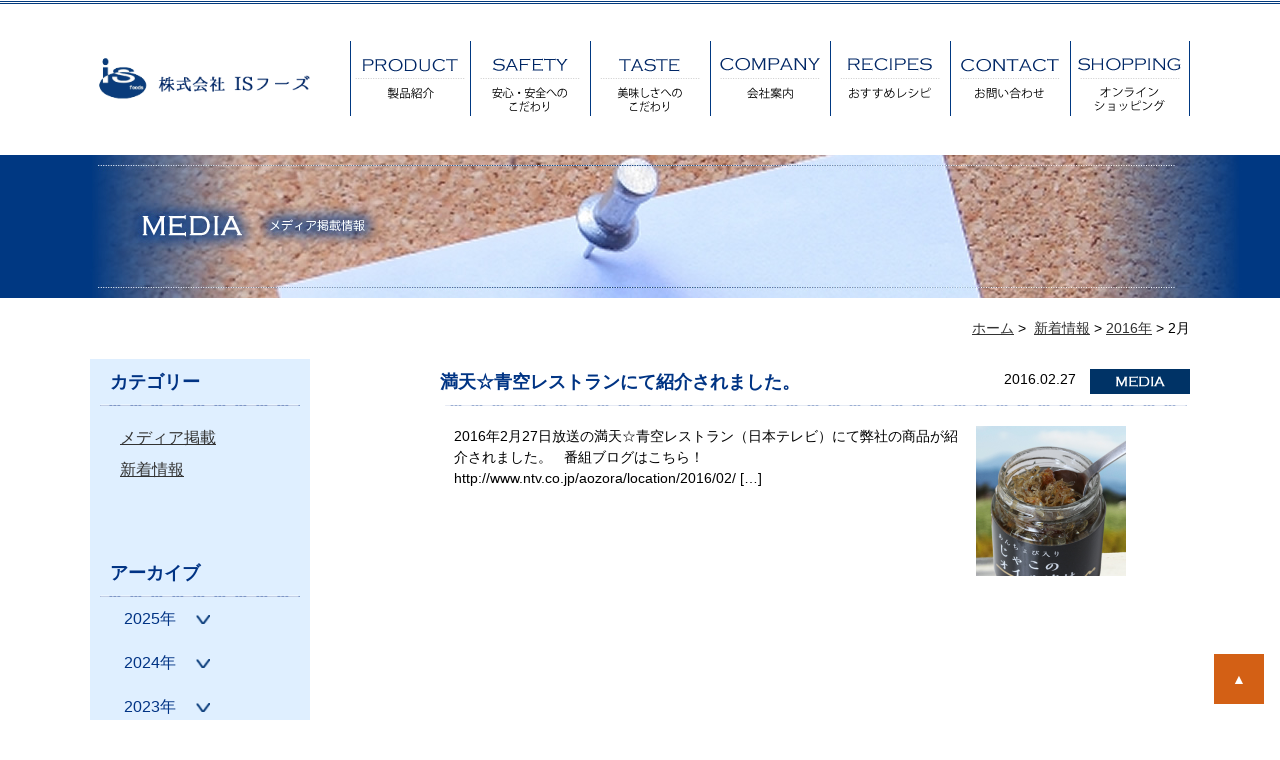

--- FILE ---
content_type: text/html; charset=UTF-8
request_url: https://www.isfoods.co.jp/news/?m=201602
body_size: 36736
content:
<!doctype html>
<html>
<head>
<meta charset="utf-8">
<meta name="viewport" content="width=device-width, initial-scale=1, maximum-scale=1, user-scalable=no" />
<meta name="Author" content="株式会社ISフーズ" />
<meta name="Keywords" content="株式会社ISフーズ,愛媛,松山,国産バーニャカウダ,アンチョビ,瀬戸内産,ちりめん,国産,お土産あんちょび,パスタ,瓶漬け,魚介類,水産加工品,オイル漬け,砥部焼,じゃこ,じゃこのオイル漬け,ちりめんオイル漬け,アンチョビレシピ,おすすめレシピ,アンチョビとは,プチ贅沢,家飲み,いわし,鰯,カタクチイワシ,三ツ星,ギフト,こだわりギフト,バーニャカウダ,オリーブオイル,熟成,無添加,保存料不使用,化学調味料不使用,万能調味料,ラー油,ごはんのお供サンバルソース,サンバル,辛味調味料,廣川農園,エスニック,エスニック料理,インドネシア,東温パクチー,激辛調味料,チリソース,国産サンバル,国産チリソース" />
<meta name="Description" content="株式会社ISフーズは、国産水産加工品、バーニャカウダ・アンチョビ・ちりめんの製造加工販売を行っております。" />
<title>
2月 &laquo; 2016 &laquo; 新着情報</title>
<link rel="stylesheet" href="https://www.isfoods.co.jp/news/wp-content/themes/is/style.css" type="text/css" media="screen" />
<link rel="pingback" href="https://www.isfoods.co.jp/news/xmlrpc.php" />
<link href="../common.css" media="print,screen and (min-width: 737px)" rel="stylesheet">
<link href="../common_sp.css" media="screen and (max-width: 736px)" rel="stylesheet">
<link href="index.css" media="print,screen and (min-width: 737px)" rel="stylesheet">
<link href="index_sp.css" media="screen and (max-width: 736px)" rel="stylesheet">
<script type="text/javascript" src="https://ajax.googleapis.com/ajax/libs/jquery/1.10.2/jquery.min.js"></script>
<script src="../js/jquery.rwdImageMaps.js" type="text/javascript"></script>
<script>
$(document).ready(function(e) {
	$('img[usemap]').rwdImageMaps();
});
</script>
<script src="../js/totop.js"></script>
<script src="../js/jquery.tile.min.js"></script>
<script type="application/javascript">
var window_side = jQuery(window).width();
if(window_side >= 737){
	$(window).load(function() {
		//$('.cms_block ul').tile();
	});
}
</script>
<script>
    $(function(){
        $("#sp_btn").on("click", function() {
             $("#gnavi").slideToggle();
        });
    });
</script>
<script>
$(function() {
	//クリックしたときのファンクションをまとめて指定
	$('.tab li').click(function() {

		//.index()を使いクリックされたタブが何番目かを調べ、
		//indexという変数に代入します。
		var index = $('.tab li').index(this);

		//コンテンツを1度すべて非表示にし、
		$('.content li').css('display','none');

		//クリックされたタブと同じ順番のコンテンツを表示します。
		$('.content li').eq(index).css('display','block');

		//1度タブについているクラスselectを消し、
		$('.tab li').removeClass('select');

		//クリックされたタブのみにクラスselectをつけます。
		$(this).addClass('select')
	});
});
<meta name='robots' content='max-image-preview:large' />
<link rel="alternate" type="application/rss+xml" title="新着情報 &raquo; フィード" href="https://www.isfoods.co.jp/news/?feed=rss2" />
<link rel="alternate" type="application/rss+xml" title="新着情報 &raquo; コメントフィード" href="https://www.isfoods.co.jp/news/?feed=comments-rss2" />
<script type="text/javascript">
window._wpemojiSettings = {"baseUrl":"https:\/\/s.w.org\/images\/core\/emoji\/14.0.0\/72x72\/","ext":".png","svgUrl":"https:\/\/s.w.org\/images\/core\/emoji\/14.0.0\/svg\/","svgExt":".svg","source":{"concatemoji":"https:\/\/www.isfoods.co.jp\/news\/wp-includes\/js\/wp-emoji-release.min.js?ver=6.2.8"}};
/*! This file is auto-generated */
!function(e,a,t){var n,r,o,i=a.createElement("canvas"),p=i.getContext&&i.getContext("2d");function s(e,t){p.clearRect(0,0,i.width,i.height),p.fillText(e,0,0);e=i.toDataURL();return p.clearRect(0,0,i.width,i.height),p.fillText(t,0,0),e===i.toDataURL()}function c(e){var t=a.createElement("script");t.src=e,t.defer=t.type="text/javascript",a.getElementsByTagName("head")[0].appendChild(t)}for(o=Array("flag","emoji"),t.supports={everything:!0,everythingExceptFlag:!0},r=0;r<o.length;r++)t.supports[o[r]]=function(e){if(p&&p.fillText)switch(p.textBaseline="top",p.font="600 32px Arial",e){case"flag":return s("\ud83c\udff3\ufe0f\u200d\u26a7\ufe0f","\ud83c\udff3\ufe0f\u200b\u26a7\ufe0f")?!1:!s("\ud83c\uddfa\ud83c\uddf3","\ud83c\uddfa\u200b\ud83c\uddf3")&&!s("\ud83c\udff4\udb40\udc67\udb40\udc62\udb40\udc65\udb40\udc6e\udb40\udc67\udb40\udc7f","\ud83c\udff4\u200b\udb40\udc67\u200b\udb40\udc62\u200b\udb40\udc65\u200b\udb40\udc6e\u200b\udb40\udc67\u200b\udb40\udc7f");case"emoji":return!s("\ud83e\udef1\ud83c\udffb\u200d\ud83e\udef2\ud83c\udfff","\ud83e\udef1\ud83c\udffb\u200b\ud83e\udef2\ud83c\udfff")}return!1}(o[r]),t.supports.everything=t.supports.everything&&t.supports[o[r]],"flag"!==o[r]&&(t.supports.everythingExceptFlag=t.supports.everythingExceptFlag&&t.supports[o[r]]);t.supports.everythingExceptFlag=t.supports.everythingExceptFlag&&!t.supports.flag,t.DOMReady=!1,t.readyCallback=function(){t.DOMReady=!0},t.supports.everything||(n=function(){t.readyCallback()},a.addEventListener?(a.addEventListener("DOMContentLoaded",n,!1),e.addEventListener("load",n,!1)):(e.attachEvent("onload",n),a.attachEvent("onreadystatechange",function(){"complete"===a.readyState&&t.readyCallback()})),(e=t.source||{}).concatemoji?c(e.concatemoji):e.wpemoji&&e.twemoji&&(c(e.twemoji),c(e.wpemoji)))}(window,document,window._wpemojiSettings);
</script>
<style type="text/css">
img.wp-smiley,
img.emoji {
	display: inline !important;
	border: none !important;
	box-shadow: none !important;
	height: 1em !important;
	width: 1em !important;
	margin: 0 0.07em !important;
	vertical-align: -0.1em !important;
	background: none !important;
	padding: 0 !important;
}
</style>
	<link rel='stylesheet' id='wp-block-library-css' href='https://www.isfoods.co.jp/news/wp-includes/css/dist/block-library/style.min.css?ver=6.2.8' type='text/css' media='all' />
<link rel='stylesheet' id='classic-theme-styles-css' href='https://www.isfoods.co.jp/news/wp-includes/css/classic-themes.min.css?ver=6.2.8' type='text/css' media='all' />
<style id='global-styles-inline-css' type='text/css'>
body{--wp--preset--color--black: #000000;--wp--preset--color--cyan-bluish-gray: #abb8c3;--wp--preset--color--white: #ffffff;--wp--preset--color--pale-pink: #f78da7;--wp--preset--color--vivid-red: #cf2e2e;--wp--preset--color--luminous-vivid-orange: #ff6900;--wp--preset--color--luminous-vivid-amber: #fcb900;--wp--preset--color--light-green-cyan: #7bdcb5;--wp--preset--color--vivid-green-cyan: #00d084;--wp--preset--color--pale-cyan-blue: #8ed1fc;--wp--preset--color--vivid-cyan-blue: #0693e3;--wp--preset--color--vivid-purple: #9b51e0;--wp--preset--gradient--vivid-cyan-blue-to-vivid-purple: linear-gradient(135deg,rgba(6,147,227,1) 0%,rgb(155,81,224) 100%);--wp--preset--gradient--light-green-cyan-to-vivid-green-cyan: linear-gradient(135deg,rgb(122,220,180) 0%,rgb(0,208,130) 100%);--wp--preset--gradient--luminous-vivid-amber-to-luminous-vivid-orange: linear-gradient(135deg,rgba(252,185,0,1) 0%,rgba(255,105,0,1) 100%);--wp--preset--gradient--luminous-vivid-orange-to-vivid-red: linear-gradient(135deg,rgba(255,105,0,1) 0%,rgb(207,46,46) 100%);--wp--preset--gradient--very-light-gray-to-cyan-bluish-gray: linear-gradient(135deg,rgb(238,238,238) 0%,rgb(169,184,195) 100%);--wp--preset--gradient--cool-to-warm-spectrum: linear-gradient(135deg,rgb(74,234,220) 0%,rgb(151,120,209) 20%,rgb(207,42,186) 40%,rgb(238,44,130) 60%,rgb(251,105,98) 80%,rgb(254,248,76) 100%);--wp--preset--gradient--blush-light-purple: linear-gradient(135deg,rgb(255,206,236) 0%,rgb(152,150,240) 100%);--wp--preset--gradient--blush-bordeaux: linear-gradient(135deg,rgb(254,205,165) 0%,rgb(254,45,45) 50%,rgb(107,0,62) 100%);--wp--preset--gradient--luminous-dusk: linear-gradient(135deg,rgb(255,203,112) 0%,rgb(199,81,192) 50%,rgb(65,88,208) 100%);--wp--preset--gradient--pale-ocean: linear-gradient(135deg,rgb(255,245,203) 0%,rgb(182,227,212) 50%,rgb(51,167,181) 100%);--wp--preset--gradient--electric-grass: linear-gradient(135deg,rgb(202,248,128) 0%,rgb(113,206,126) 100%);--wp--preset--gradient--midnight: linear-gradient(135deg,rgb(2,3,129) 0%,rgb(40,116,252) 100%);--wp--preset--duotone--dark-grayscale: url('#wp-duotone-dark-grayscale');--wp--preset--duotone--grayscale: url('#wp-duotone-grayscale');--wp--preset--duotone--purple-yellow: url('#wp-duotone-purple-yellow');--wp--preset--duotone--blue-red: url('#wp-duotone-blue-red');--wp--preset--duotone--midnight: url('#wp-duotone-midnight');--wp--preset--duotone--magenta-yellow: url('#wp-duotone-magenta-yellow');--wp--preset--duotone--purple-green: url('#wp-duotone-purple-green');--wp--preset--duotone--blue-orange: url('#wp-duotone-blue-orange');--wp--preset--font-size--small: 13px;--wp--preset--font-size--medium: 20px;--wp--preset--font-size--large: 36px;--wp--preset--font-size--x-large: 42px;--wp--preset--spacing--20: 0.44rem;--wp--preset--spacing--30: 0.67rem;--wp--preset--spacing--40: 1rem;--wp--preset--spacing--50: 1.5rem;--wp--preset--spacing--60: 2.25rem;--wp--preset--spacing--70: 3.38rem;--wp--preset--spacing--80: 5.06rem;--wp--preset--shadow--natural: 6px 6px 9px rgba(0, 0, 0, 0.2);--wp--preset--shadow--deep: 12px 12px 50px rgba(0, 0, 0, 0.4);--wp--preset--shadow--sharp: 6px 6px 0px rgba(0, 0, 0, 0.2);--wp--preset--shadow--outlined: 6px 6px 0px -3px rgba(255, 255, 255, 1), 6px 6px rgba(0, 0, 0, 1);--wp--preset--shadow--crisp: 6px 6px 0px rgba(0, 0, 0, 1);}:where(.is-layout-flex){gap: 0.5em;}body .is-layout-flow > .alignleft{float: left;margin-inline-start: 0;margin-inline-end: 2em;}body .is-layout-flow > .alignright{float: right;margin-inline-start: 2em;margin-inline-end: 0;}body .is-layout-flow > .aligncenter{margin-left: auto !important;margin-right: auto !important;}body .is-layout-constrained > .alignleft{float: left;margin-inline-start: 0;margin-inline-end: 2em;}body .is-layout-constrained > .alignright{float: right;margin-inline-start: 2em;margin-inline-end: 0;}body .is-layout-constrained > .aligncenter{margin-left: auto !important;margin-right: auto !important;}body .is-layout-constrained > :where(:not(.alignleft):not(.alignright):not(.alignfull)){max-width: var(--wp--style--global--content-size);margin-left: auto !important;margin-right: auto !important;}body .is-layout-constrained > .alignwide{max-width: var(--wp--style--global--wide-size);}body .is-layout-flex{display: flex;}body .is-layout-flex{flex-wrap: wrap;align-items: center;}body .is-layout-flex > *{margin: 0;}:where(.wp-block-columns.is-layout-flex){gap: 2em;}.has-black-color{color: var(--wp--preset--color--black) !important;}.has-cyan-bluish-gray-color{color: var(--wp--preset--color--cyan-bluish-gray) !important;}.has-white-color{color: var(--wp--preset--color--white) !important;}.has-pale-pink-color{color: var(--wp--preset--color--pale-pink) !important;}.has-vivid-red-color{color: var(--wp--preset--color--vivid-red) !important;}.has-luminous-vivid-orange-color{color: var(--wp--preset--color--luminous-vivid-orange) !important;}.has-luminous-vivid-amber-color{color: var(--wp--preset--color--luminous-vivid-amber) !important;}.has-light-green-cyan-color{color: var(--wp--preset--color--light-green-cyan) !important;}.has-vivid-green-cyan-color{color: var(--wp--preset--color--vivid-green-cyan) !important;}.has-pale-cyan-blue-color{color: var(--wp--preset--color--pale-cyan-blue) !important;}.has-vivid-cyan-blue-color{color: var(--wp--preset--color--vivid-cyan-blue) !important;}.has-vivid-purple-color{color: var(--wp--preset--color--vivid-purple) !important;}.has-black-background-color{background-color: var(--wp--preset--color--black) !important;}.has-cyan-bluish-gray-background-color{background-color: var(--wp--preset--color--cyan-bluish-gray) !important;}.has-white-background-color{background-color: var(--wp--preset--color--white) !important;}.has-pale-pink-background-color{background-color: var(--wp--preset--color--pale-pink) !important;}.has-vivid-red-background-color{background-color: var(--wp--preset--color--vivid-red) !important;}.has-luminous-vivid-orange-background-color{background-color: var(--wp--preset--color--luminous-vivid-orange) !important;}.has-luminous-vivid-amber-background-color{background-color: var(--wp--preset--color--luminous-vivid-amber) !important;}.has-light-green-cyan-background-color{background-color: var(--wp--preset--color--light-green-cyan) !important;}.has-vivid-green-cyan-background-color{background-color: var(--wp--preset--color--vivid-green-cyan) !important;}.has-pale-cyan-blue-background-color{background-color: var(--wp--preset--color--pale-cyan-blue) !important;}.has-vivid-cyan-blue-background-color{background-color: var(--wp--preset--color--vivid-cyan-blue) !important;}.has-vivid-purple-background-color{background-color: var(--wp--preset--color--vivid-purple) !important;}.has-black-border-color{border-color: var(--wp--preset--color--black) !important;}.has-cyan-bluish-gray-border-color{border-color: var(--wp--preset--color--cyan-bluish-gray) !important;}.has-white-border-color{border-color: var(--wp--preset--color--white) !important;}.has-pale-pink-border-color{border-color: var(--wp--preset--color--pale-pink) !important;}.has-vivid-red-border-color{border-color: var(--wp--preset--color--vivid-red) !important;}.has-luminous-vivid-orange-border-color{border-color: var(--wp--preset--color--luminous-vivid-orange) !important;}.has-luminous-vivid-amber-border-color{border-color: var(--wp--preset--color--luminous-vivid-amber) !important;}.has-light-green-cyan-border-color{border-color: var(--wp--preset--color--light-green-cyan) !important;}.has-vivid-green-cyan-border-color{border-color: var(--wp--preset--color--vivid-green-cyan) !important;}.has-pale-cyan-blue-border-color{border-color: var(--wp--preset--color--pale-cyan-blue) !important;}.has-vivid-cyan-blue-border-color{border-color: var(--wp--preset--color--vivid-cyan-blue) !important;}.has-vivid-purple-border-color{border-color: var(--wp--preset--color--vivid-purple) !important;}.has-vivid-cyan-blue-to-vivid-purple-gradient-background{background: var(--wp--preset--gradient--vivid-cyan-blue-to-vivid-purple) !important;}.has-light-green-cyan-to-vivid-green-cyan-gradient-background{background: var(--wp--preset--gradient--light-green-cyan-to-vivid-green-cyan) !important;}.has-luminous-vivid-amber-to-luminous-vivid-orange-gradient-background{background: var(--wp--preset--gradient--luminous-vivid-amber-to-luminous-vivid-orange) !important;}.has-luminous-vivid-orange-to-vivid-red-gradient-background{background: var(--wp--preset--gradient--luminous-vivid-orange-to-vivid-red) !important;}.has-very-light-gray-to-cyan-bluish-gray-gradient-background{background: var(--wp--preset--gradient--very-light-gray-to-cyan-bluish-gray) !important;}.has-cool-to-warm-spectrum-gradient-background{background: var(--wp--preset--gradient--cool-to-warm-spectrum) !important;}.has-blush-light-purple-gradient-background{background: var(--wp--preset--gradient--blush-light-purple) !important;}.has-blush-bordeaux-gradient-background{background: var(--wp--preset--gradient--blush-bordeaux) !important;}.has-luminous-dusk-gradient-background{background: var(--wp--preset--gradient--luminous-dusk) !important;}.has-pale-ocean-gradient-background{background: var(--wp--preset--gradient--pale-ocean) !important;}.has-electric-grass-gradient-background{background: var(--wp--preset--gradient--electric-grass) !important;}.has-midnight-gradient-background{background: var(--wp--preset--gradient--midnight) !important;}.has-small-font-size{font-size: var(--wp--preset--font-size--small) !important;}.has-medium-font-size{font-size: var(--wp--preset--font-size--medium) !important;}.has-large-font-size{font-size: var(--wp--preset--font-size--large) !important;}.has-x-large-font-size{font-size: var(--wp--preset--font-size--x-large) !important;}
.wp-block-navigation a:where(:not(.wp-element-button)){color: inherit;}
:where(.wp-block-columns.is-layout-flex){gap: 2em;}
.wp-block-pullquote{font-size: 1.5em;line-height: 1.6;}
</style>
<link rel="https://api.w.org/" href="https://www.isfoods.co.jp/news/index.php?rest_route=/" /><link rel="EditURI" type="application/rsd+xml" title="RSD" href="https://www.isfoods.co.jp/news/xmlrpc.php?rsd" />
<link rel="wlwmanifest" type="application/wlwmanifest+xml" href="https://www.isfoods.co.jp/news/wp-includes/wlwmanifest.xml" />
<meta name="generator" content="WordPress 6.2.8" />
<style type="text/css">.recentcomments a{display:inline !important;padding:0 !important;margin:0 !important;}</style></script>
<script src="../js/respond.min.js"></script>
<script>    
	$(function(){
		$(".side_arc dl dt").on("click", function() {
			$(this).find(".minus").toggle();
			$(this).find(".plus").toggle();
			$(this).next().slideToggle();
		});
	});
</script>    
<meta name="msapplication-square70x70logo" content="../favicons/site-tile-70x70.png">
<meta name="msapplication-square150x150logo" content="../favicons/site-tile-150x150.png">
<meta name="msapplication-wide310x150logo" content="../favicons/site-tile-310x150.png">
<meta name="msapplication-square310x310logo" content="../favicons/site-tile-310x310.png">
<meta name="msapplication-TileColor" content="#0078d7">
<link rel="shortcut icon" type="image/vnd.microsoft.icon" href="../favicons/favicon.ico">
<link rel="icon" type="image/vnd.microsoft.icon" href="../favicons/favicon.ico">
<link rel="apple-touch-icon" sizes="57x57" href="../favicons/apple-touch-icon-57x57.png">
<link rel="apple-touch-icon" sizes="60x60" href="../favicons/apple-touch-icon-60x60.png">
<link rel="apple-touch-icon" sizes="72x72" href="../favicons/apple-touch-icon-72x72.png">
<link rel="apple-touch-icon" sizes="76x76" href="../favicons/apple-touch-icon-76x76.png">
<link rel="apple-touch-icon" sizes="114x114" href="../favicons/apple-touch-icon-114x114.png">
<link rel="apple-touch-icon" sizes="120x120" href="../favicons/apple-touch-icon-120x120.png">
<link rel="apple-touch-icon" sizes="144x144" href="../favicons/apple-touch-icon-144x144.png">
<link rel="apple-touch-icon" sizes="152x152" href="../favicons/apple-touch-icon-152x152.png">
<link rel="apple-touch-icon" sizes="180x180" href="/./faviconsapple-touch-icon-180x180.png">
<link rel="icon" type="image/png" sizes="36x36" href="../favicons/android-chrome-36x36.png">
<link rel="icon" type="image/png" sizes="48x48" href="../favicons/android-chrome-48x48.png">
<link rel="icon" type="image/png" sizes="72x72" href="../favicons/android-chrome-72x72.png">
<link rel="icon" type="image/png" sizes="96x96" href="../favicons/android-chrome-96x96.png">
<link rel="icon" type="image/png" sizes="128x128" href="../favicons/android-chrome-128x128.png">
<link rel="icon" type="image/png" sizes="144x144" href="../favicons/android-chrome-144x144.png">
<link rel="icon" type="image/png" sizes="152x152" href="../favicons/android-chrome-152x152.png">
<link rel="icon" type="image/png" sizes="192x192" href="../favicons/android-chrome-192x192.png">
<link rel="icon" type="image/png" sizes="256x256" href="../favicons/android-chrome-256x256.png">
<link rel="icon" type="image/png" sizes="384x384" href="../favicons/android-chrome-384x384.png">
<link rel="icon" type="image/png" sizes="512x512" href="../favicons/android-chrome-512x512.png">
<link rel="icon" type="image/png" sizes="36x36" href="../favicons/icon-36x36.png">
<link rel="icon" type="image/png" sizes="48x48" href="../favicons/icon-48x48.png">
<link rel="icon" type="image/png" sizes="72x72" href="../favicons/icon-72x72.png">
<link rel="icon" type="image/png" sizes="96x96" href="../favicons/icon-96x96.png">
<link rel="icon" type="image/png" sizes="128x128" href="../favicons/icon-128x128.png">
<link rel="icon" type="image/png" sizes="144x144" href="../favicons/icon-144x144.png">
<link rel="icon" type="image/png" sizes="152x152" href="../favicons/icon-152x152.png">
<link rel="icon" type="image/png" sizes="160x160" href="../favicons/icon-160x160.png">
<link rel="icon" type="image/png" sizes="192x192" href="../favicons/icon-192x192.png">
<link rel="icon" type="image/png" sizes="196x196" href="../favicons/icon-196x196.png">
<link rel="icon" type="image/png" sizes="256x256" href="../favicons/icon-256x256.png">
<link rel="icon" type="image/png" sizes="384x384" href="../favicons/icon-384x384.png">
<link rel="icon" type="image/png" sizes="512x512" href="../favicons/icon-512x512.png">
<link rel="icon" type="image/png" sizes="16x16" href="../favicons/icon-16x16.png">
<link rel="icon" type="image/png" sizes="24x24" href="../favicons/icon-24x24.png">
<link rel="icon" type="image/png" sizes="32x32" href="../favicons/icon-32x32.png">
<link rel="manifest" href="../favicons/manifest.json"><script>
  (function(i,s,o,g,r,a,m){i['GoogleAnalyticsObject']=r;i[r]=i[r]||function(){
  (i[r].q=i[r].q||[]).push(arguments)},i[r].l=1*new Date();a=s.createElement(o),
  m=s.getElementsByTagName(o)[0];a.async=1;a.src=g;m.parentNode.insertBefore(a,m)
  })(window,document,'script','https://www.google-analytics.com/analytics.js','ga');

  ga('create', 'UA-78644906-1', 'auto');
  ga('send', 'pageview');

</script>
</head>
<body data-rsssl=1>
<!--↓ヘッダー-->
<div id="header_wrap">
  <div id="header">
    <h1><a href="http://www.isfoods.co.jp/"><img src="../index/logo.png" width="288" height="58" alt="株式会社ISフーズ"/></a></h1>
    <!--↓スマホメニューボタン-->
    <div id="sp_btn" class="pc_hide">
      <div id="sp_btn_ins"><img src="../sp_index/btn_menu.png" alt=""/></div>
    </div>
    <!--↑スマホメニューボタン--> 
    <!--↓グローバルナビゲーション-->
    <ul id="gnavi">
      <li id="gnavi01"><a href="http://www.isfoods.co.jp/foods/?cat=1">製品紹介</a></li>
      <li id="gnavi02"><a href="../safety/">安心・安全へのこだわり</a></li>
      <li id="gnavi03"><a href="../oisisa/">美味しさへのこだわり</a></li>
      <li id="gnavi04"><a href="../greeting/">会社案内</a></li>
      <li id="gnavi07"><a href="../recipe/">おすすめレシピ</a></li>
      <li id="gnavi05"><a href="https://www.isfoods.co.jp/contact/">お問い合わせ</a></li>
      <li id="gnavi06"><a href="https://www.isfoods.co.jp/order/">オンラインショッピング</a></li>
    </ul>
    <!--↑グローバルナビゲーション--> 
  </div>
</div>
<!--↑ヘッダー--> 
<!--↓メイン画像-->
<div id="mainimage_wrap">
  <div id="mainimage">
    <div class="img_block">
        <img src="index/page_title_media.jpg" width="1500" height="143" alt=""/>
        </div>
  </div>
</div>
<!--↑メイン画像--> 

<!--↓パンくずリスト-->
<div id="breadcrumb"> <a href="http://www.isfoods.co.jp/">ホーム</a>&nbsp;&gt;&nbsp;<!-- Breadcrumb NavXT 7.2.0 -->
<span property="itemListElement" typeof="ListItem"><a property="item" typeof="WebPage" title="新着情報へ移動する" href="https://www.isfoods.co.jp/news" class="home" ><span property="name">新着情報</span></a><meta property="position" content="1"></span> &gt; <span property="itemListElement" typeof="ListItem"><a property="item" typeof="WebPage" title="2016年アーカイブへ移動する" href="https://www.isfoods.co.jp/news/?m=2016" class="archive date-year" ><span property="name">2016年</span></a><meta property="position" content="2"></span> &gt; <span property="itemListElement" typeof="ListItem"><span property="name" class="archive date-month current-item">2月</span><meta property="url" content="https://www.isfoods.co.jp/news/?m=201602"><meta property="position" content="3"></span></div>
<!--↑パンくずリスト--> 

<!--↓コンテンツ-->
<div id="contents"> <!--↓右カラム-->

<div id="right_column"> 
  <!--↓記事一覧-->
  <div id="entry_list">
            <!--↓ひと投稿-->
    <div class="a_entry"> 
      <!--↓記事タイトル-->
      <div class="title">
        <dl>
          <dt class="txt"><a href="https://www.isfoods.co.jp/news/?p=24">
            満天☆青空レストランにて紹介されました。            </a></dt>
          <dd class="date">
            2016.02.27          </dd>
          <dd class="cat">
                        <img src="index/icon03.png" width="100" height="25" alt=""/>
                      </dd>
        </dl>
      </div>
      <!--↑記事タイトル--> 
      
      <!--↓抜粋-->
      <div class="desc">
                <div class="img"><a href="https://www.isfoods.co.jp/news/?p=24">
          <img width="150" height="150" src="https://www.isfoods.co.jp/news/wp-content/uploads/2016/02/item02.png" class="attachment-200x150 size-200x150 wp-post-image" alt="" decoding="async" srcset="https://www.isfoods.co.jp/news/wp-content/uploads/2016/02/item02.png 390w, https://www.isfoods.co.jp/news/wp-content/uploads/2016/02/item02-150x150.png 150w, https://www.isfoods.co.jp/news/wp-content/uploads/2016/02/item02-300x300.png 300w" sizes="(max-width: 150px) 100vw, 150px" />          </a></div>
                <div class="txt">
          <p>2016年2月27日放送の満天☆青空レストラン（日本テレビ）にて弊社の商品が紹介されました。 &nbsp; 番組ブログはこちら！ http://www.ntv.co.jp/aozora/location/2016/02/ [&hellip;]</p>
        </div>
      </div>
      <!--↑抜粋--> 
    </div>
    <!--↑ひと投稿-->
        <div class="navigation">
      <div class="alignleft">
              </div>
      <div class="alignright">
              </div>
    </div>
      </div>
  <!--↑記事一覧--> 
  
</div>
<!--↑右カラム-->
<!--↓左カラム-->
<div id="left_column">
  <dl class="widget">
    <dt>カテゴリー</dt>
    <dd>
      <ul>
        	<li class="cat-item cat-item-2"><a href="https://www.isfoods.co.jp/news/?cat=2">メディア掲載</a>
</li>
	<li class="cat-item cat-item-1"><a href="https://www.isfoods.co.jp/news/?cat=1">新着情報</a>
</li>
      </ul>
    </dd>
  </dl>
    
  <dl class="widget side_arc">
    <dt>アーカイブ</dt>
    <dd>
        <dl class="archivelist">
      <dt> 2025年<span class="plus"><img src="index/minus.png" width="16" height="10" alt=""/></span><span class="minus"><img src="index/plus.png" width="16" height="10" alt=""/></span></dt>
      <dd>
                <div> <a href="https://www.isfoods.co.jp/news/?m=202512"> 12月 </a> </div>
            </dd>
    </dl>
        <dl class="archivelist">
      <dt> 2024年<span class="plus"><img src="index/minus.png" width="16" height="10" alt=""/></span><span class="minus"><img src="index/plus.png" width="16" height="10" alt=""/></span></dt>
      <dd>
                <div> <a href="https://www.isfoods.co.jp/news/?m=202412"> 12月 </a> </div>
                <div> <a href="https://www.isfoods.co.jp/news/?m=202408"> 8月 </a> </div>
            </dd>
    </dl>
        <dl class="archivelist">
      <dt> 2023年<span class="plus"><img src="index/minus.png" width="16" height="10" alt=""/></span><span class="minus"><img src="index/plus.png" width="16" height="10" alt=""/></span></dt>
      <dd>
                <div> <a href="https://www.isfoods.co.jp/news/?m=202312"> 12月 </a> </div>
                <div> <a href="https://www.isfoods.co.jp/news/?m=202308"> 8月 </a> </div>
                <div> <a href="https://www.isfoods.co.jp/news/?m=202305"> 5月 </a> </div>
                <div> <a href="https://www.isfoods.co.jp/news/?m=202304"> 4月 </a> </div>
            </dd>
    </dl>
        <dl class="archivelist">
      <dt> 2022年<span class="plus"><img src="index/minus.png" width="16" height="10" alt=""/></span><span class="minus"><img src="index/plus.png" width="16" height="10" alt=""/></span></dt>
      <dd>
                <div> <a href="https://www.isfoods.co.jp/news/?m=202212"> 12月 </a> </div>
                <div> <a href="https://www.isfoods.co.jp/news/?m=202210"> 10月 </a> </div>
                <div> <a href="https://www.isfoods.co.jp/news/?m=202207"> 7月 </a> </div>
                <div> <a href="https://www.isfoods.co.jp/news/?m=202204"> 4月 </a> </div>
                <div> <a href="https://www.isfoods.co.jp/news/?m=202203"> 3月 </a> </div>
                <div> <a href="https://www.isfoods.co.jp/news/?m=202202"> 2月 </a> </div>
            </dd>
    </dl>
        <dl class="archivelist">
      <dt> 2021年<span class="plus"><img src="index/minus.png" width="16" height="10" alt=""/></span><span class="minus"><img src="index/plus.png" width="16" height="10" alt=""/></span></dt>
      <dd>
                <div> <a href="https://www.isfoods.co.jp/news/?m=202112"> 12月 </a> </div>
                <div> <a href="https://www.isfoods.co.jp/news/?m=202110"> 10月 </a> </div>
                <div> <a href="https://www.isfoods.co.jp/news/?m=202107"> 7月 </a> </div>
                <div> <a href="https://www.isfoods.co.jp/news/?m=202106"> 6月 </a> </div>
                <div> <a href="https://www.isfoods.co.jp/news/?m=202105"> 5月 </a> </div>
                <div> <a href="https://www.isfoods.co.jp/news/?m=202104"> 4月 </a> </div>
                <div> <a href="https://www.isfoods.co.jp/news/?m=202101"> 1月 </a> </div>
            </dd>
    </dl>
        <dl class="archivelist">
      <dt> 2020年<span class="plus"><img src="index/minus.png" width="16" height="10" alt=""/></span><span class="minus"><img src="index/plus.png" width="16" height="10" alt=""/></span></dt>
      <dd>
                <div> <a href="https://www.isfoods.co.jp/news/?m=202012"> 12月 </a> </div>
                <div> <a href="https://www.isfoods.co.jp/news/?m=202010"> 10月 </a> </div>
                <div> <a href="https://www.isfoods.co.jp/news/?m=202008"> 8月 </a> </div>
                <div> <a href="https://www.isfoods.co.jp/news/?m=202007"> 7月 </a> </div>
                <div> <a href="https://www.isfoods.co.jp/news/?m=202006"> 6月 </a> </div>
                <div> <a href="https://www.isfoods.co.jp/news/?m=202005"> 5月 </a> </div>
                <div> <a href="https://www.isfoods.co.jp/news/?m=202004"> 4月 </a> </div>
            </dd>
    </dl>
        <dl class="archivelist">
      <dt> 2019年<span class="plus"><img src="index/minus.png" width="16" height="10" alt=""/></span><span class="minus"><img src="index/plus.png" width="16" height="10" alt=""/></span></dt>
      <dd>
                <div> <a href="https://www.isfoods.co.jp/news/?m=201912"> 12月 </a> </div>
                <div> <a href="https://www.isfoods.co.jp/news/?m=201909"> 9月 </a> </div>
                <div> <a href="https://www.isfoods.co.jp/news/?m=201908"> 8月 </a> </div>
                <div> <a href="https://www.isfoods.co.jp/news/?m=201907"> 7月 </a> </div>
                <div> <a href="https://www.isfoods.co.jp/news/?m=201906"> 6月 </a> </div>
                <div> <a href="https://www.isfoods.co.jp/news/?m=201904"> 4月 </a> </div>
                <div> <a href="https://www.isfoods.co.jp/news/?m=201903"> 3月 </a> </div>
            </dd>
    </dl>
        <dl class="archivelist">
      <dt> 2018年<span class="plus"><img src="index/minus.png" width="16" height="10" alt=""/></span><span class="minus"><img src="index/plus.png" width="16" height="10" alt=""/></span></dt>
      <dd>
                <div> <a href="https://www.isfoods.co.jp/news/?m=201812"> 12月 </a> </div>
                <div> <a href="https://www.isfoods.co.jp/news/?m=201808"> 8月 </a> </div>
                <div> <a href="https://www.isfoods.co.jp/news/?m=201807"> 7月 </a> </div>
                <div> <a href="https://www.isfoods.co.jp/news/?m=201806"> 6月 </a> </div>
                <div> <a href="https://www.isfoods.co.jp/news/?m=201804"> 4月 </a> </div>
                <div> <a href="https://www.isfoods.co.jp/news/?m=201803"> 3月 </a> </div>
                <div> <a href="https://www.isfoods.co.jp/news/?m=201802"> 2月 </a> </div>
            </dd>
    </dl>
        <dl class="archivelist">
      <dt> 2017年<span class="plus"><img src="index/minus.png" width="16" height="10" alt=""/></span><span class="minus"><img src="index/plus.png" width="16" height="10" alt=""/></span></dt>
      <dd>
                <div> <a href="https://www.isfoods.co.jp/news/?m=201712"> 12月 </a> </div>
                <div> <a href="https://www.isfoods.co.jp/news/?m=201711"> 11月 </a> </div>
                <div> <a href="https://www.isfoods.co.jp/news/?m=201709"> 9月 </a> </div>
                <div> <a href="https://www.isfoods.co.jp/news/?m=201708"> 8月 </a> </div>
                <div> <a href="https://www.isfoods.co.jp/news/?m=201707"> 7月 </a> </div>
                <div> <a href="https://www.isfoods.co.jp/news/?m=201704"> 4月 </a> </div>
                <div> <a href="https://www.isfoods.co.jp/news/?m=201703"> 3月 </a> </div>
                <div> <a href="https://www.isfoods.co.jp/news/?m=201702"> 2月 </a> </div>
                <div> <a href="https://www.isfoods.co.jp/news/?m=201701"> 1月 </a> </div>
            </dd>
    </dl>
        <dl class="archivelist">
      <dt> 2016年<span class="plus"><img src="index/minus.png" width="16" height="10" alt=""/></span><span class="minus"><img src="index/plus.png" width="16" height="10" alt=""/></span></dt>
      <dd>
                <div> <a href="https://www.isfoods.co.jp/news/?m=201612"> 12月 </a> </div>
                <div> <a href="https://www.isfoods.co.jp/news/?m=201610"> 10月 </a> </div>
                <div> <a href="https://www.isfoods.co.jp/news/?m=201606"> 6月 </a> </div>
                <div> <a href="https://www.isfoods.co.jp/news/?m=201605"> 5月 </a> </div>
                <div> <a href="https://www.isfoods.co.jp/news/?m=201602"> 2月 </a> </div>
            </dd>
    </dl>
        <dl class="archivelist">
      <dt> 2015年<span class="plus"><img src="index/minus.png" width="16" height="10" alt=""/></span><span class="minus"><img src="index/plus.png" width="16" height="10" alt=""/></span></dt>
      <dd>
                <div> <a href="https://www.isfoods.co.jp/news/?m=201511"> 11月 </a> </div>
                <div> <a href="https://www.isfoods.co.jp/news/?m=201510"> 10月 </a> </div>
                <div> <a href="https://www.isfoods.co.jp/news/?m=201505"> 5月 </a> </div>
            </dd>
    </dl>
        <dl class="archivelist">
      <dt> 2013年<span class="plus"><img src="index/minus.png" width="16" height="10" alt=""/></span><span class="minus"><img src="index/plus.png" width="16" height="10" alt=""/></span></dt>
      <dd>
                <div> <a href="https://www.isfoods.co.jp/news/?m=201312"> 12月 </a> </div>
                <div> <a href="https://www.isfoods.co.jp/news/?m=201311"> 11月 </a> </div>
                <div> <a href="https://www.isfoods.co.jp/news/?m=201310"> 10月 </a> </div>
                <div> <a href="https://www.isfoods.co.jp/news/?m=201309"> 9月 </a> </div>
                <div> <a href="https://www.isfoods.co.jp/news/?m=201305"> 5月 </a> </div>
            </dd>
    </dl>
        <dl class="archivelist">
      <dt> 2012年<span class="plus"><img src="index/minus.png" width="16" height="10" alt=""/></span><span class="minus"><img src="index/plus.png" width="16" height="10" alt=""/></span></dt>
      <dd>
                <div> <a href="https://www.isfoods.co.jp/news/?m=201211"> 11月 </a> </div>
                <div> <a href="https://www.isfoods.co.jp/news/?m=201207"> 7月 </a> </div>
                <div> <a href="https://www.isfoods.co.jp/news/?m=201206"> 6月 </a> </div>
              </dd>
    </dl>
  </div>
    
    
</div>
<!--↑左カラム--></div>
<!--↑コンテンツ-->
<!--↓フッター-->
<div id="footer_wrap">
  <div id="footer">
    <dl class="outline">
      <dt>株式会社ISフーズ</dt>
      <dd>〒790-0822　愛媛県松山市高砂町2-1-1<br>
        TEL／089-996-6351 FAX／089-996-6352</dd>
    </dl>
    <ul id="foot_menu">
      <li><a href="http://www.isfoods.co.jp/souryo/">送料・ご返品について</a></li>
      <li><a href="http://www.isfoods.co.jp/tokusyo/">特定商取引に基づく表示</a></li>
      <li><a href="http://www.isfoods.co.jp/privacy/">プライバシーポリシー</a></li>
    </ul>
    <div id="copy">Copyright (C) Is Foods Corporation. All Rights Reserved.</div>
  </div>
</div>
<!--↑フッター-->
<div id="page-top" class="page-top">
	<p><a id="move-page-top" class="move-page-top">▲</a></p>
</div>
</body>
</html>

--- FILE ---
content_type: text/css
request_url: https://www.isfoods.co.jp/common.css
body_size: 6798
content:
@charset "utf-8";
/* CSS Document */

*{
	margin:0;
	padding:0;
}

body{
	font-size:14px;
	color:#000;
	line-height:1.5;
	font-family:"游ゴシック体", "Yu Gothic","メイリオ", Meiryo,"ヒラギノ角ゴ Pro W3", "Hiragino Kaku Gothic Pro", Osaka, "ＭＳ Ｐゴシック", "MS PGothic", sans-serif;
}

img{
	border:0;
	vertical-align:top;
	vertical-align:bottom;
	line-height:100%;
}

a{
	overflow:hidden;
	outline:none;
	color:#333;
}

.pc_hide{
	display:none;
}

.sp_hide{
}


a{
	opacity: 1;
	-webkit-transition: .3s ease-in-out;
	transition: .3s ease-in-out;
}
a:hover{
	opacity: .5;
}

/*-----------------------------------------------------------*/
/*ヘッダー*/

#header_wrap{
	max-width:100%;
	min-width:1100px;
	margin:0px auto;
	background-image:url(index/bg_head.png);
	background-repeat:repeat-x;
	background-position:left top;
}

#header{
	width:1100px;
	height:155px;
	margin:0px auto;
	position:relative;
}

#header h1{
	position:absolute;
	left:0px;
	top:50%;
	overflow:hidden;
	width:220px;
	height:44px;
	margin-top:-22px;
}

#header h1 img{
	width:100%;
	height:auto;
}

#gnavi{
	width:840px;
	height:75px;
	position:absolute;
	overflow:hidden;
	margin-top:-37px;
	top:50%;
	right:0px;
}

#gnavi li{
	display:inline;
	list-style-type:none;
	float:left;
}

#gnavi01 a{
	display:block;
	height:75px;
	width:120px;
	overflow:hidden;
	text-indent:-9999px;
	background-image:url(index/gnavi01.png);
}

#gnavi02 a{
	display:block;
	height:75px;
	width:120px;
	overflow:hidden;
	text-indent:-9999px;
	background-image:url(index/gnavi02.png);
}

#gnavi03 a{
	display:block;
	height:75px;
	width:120px;
	overflow:hidden;
	text-indent:-9999px;
	background-image:url(index/gnavi03.png);
}

#gnavi04 a{
	display:block;
	height:75px;
	width:120px;
	overflow:hidden;
	text-indent:-9999px;
	background-image:url(index/gnavi04.png);
}

#gnavi05 a{
	display:block;
	height:75px;
	width:120px;
	overflow:hidden;
	text-indent:-9999px;
	background-image:url(index/gnavi05.png);
}

#gnavi06 a{
	display:block;
	height:75px;
	width:120px;
	overflow:hidden;
	text-indent:-9999px;
	background-image:url(index/gnavi06.png);
}

#gnavi06 a{
	display:block;
	height:75px;
	width:120px;
	overflow:hidden;
	text-indent:-9999px;
	background-image:url(index/gnavi06.png);
}

#gnavi07 a{
	display:block;
	height:75px;
	width:120px;
	overflow:hidden;
	text-indent:-9999px;
	background-image:url(index/gnavi07.png);
}

/*-----------------------------------------------------------*/
/*メインイメージ*/

#mainimage_wrap{
	max-width:100%;
	min-width:1100px;
	margin:0px auto;
	position:relative;
	overflow:hidden;
	background-color:#003881;
}

#mainimage{
	width:1100px;
	height:143px;
	margin:0px auto;
	position:relative;
}

#mainimage .img_block{
	position:absolute;
	left:50%;
	top:0px;
	margin-left:-750px;
	z-index:0;
}

/*-----------------------------------------------------------*/
/*フッター*/

#footer_wrap{
	max-width:100%;
	min-width:1100px;
	margin:0px auto;
	position:relative;
	overflow:hidden;
	background-image:url(index/bg_footer.png);
	background-repeat:repeat-x;
	background-position:left top;
	background-color:#00387F;
	color:#fff;
}

#footer_wrap a{
	color:#fff;
}

#footer{
	width:1100px;
	margin:0px auto;
	overflow:hidden;
	padding:20px 0px;
}

/**/

#footer .outline{
	width:500px;
	float:left;
	overflow:hidden;
	line-height:125%;
	margin-left:12px;
}

/**/

#footer #foot_menu{
	width:500px;
	float:right;
	overflow:hidden;
	margin-right:12px;
	margin-top:20px;
	font-size:12px;
}

#footer #foot_menu li{
	list-style-type:none;
	float:right;
	overflow:hidden;
	line-height:20px;
	border-left:1px solid #fff;
	padding:0px 0.5em;
}

#footer #foot_menu li a{
	text-decoration:none;
}

/**/

#copy{
	clear:both;
	text-align:right;
	margin-right:12px;
	font-size:12px;
}

/*-----------------------------------------------------------*/
/*パンくず*/

#breadcrumb{
	width:1100px;
	margin:20px auto;
	overflow:hidden;
	text-align:right;
}

/*-----------------------------------------------------------*/
/*コンテンツ枠*/

#contents{
	width:1100px;
	margin:0px auto;
	overflow:hidden;
}

#contents h2{
	width:1010px;
	margin:40px auto;
	overflow:hidden;
	background-image:url(greeting/index/border.png);
	background-repeat:no-repeat;
	background-position:center bottom;
	padding-bottom:16px;
	line-height:20px;
	text-indent:26px;
}

#contents h3{
	width:1000px;
	margin:20px auto;
	overflow:hidden;
	background-image:url(company/index/border.png);
	background-repeat:no-repeat;
	background-position:center bottom;
	font-size:18px;
	font-weight:bold;
	text-indent:0.5em;
	line-height:22px;
	color:#003384;
	padding:0.5em 0px;
}

/*-----------------------------------------------------------*/

#pnavi{
	width:700px;
	margin:60px auto 80px auto;
	overflow:hidden;
}

#pnavi li{
	width:50%;
	float:left;
	overflow:hidden;
	list-style-type:none;
	text-align:center;
}

/*-----------------------------------------------------------*/

.page-top
{
	margin: 0 ;
	padding: 0 ;
}
 
.page-top p
{
	margin: 0 ;
	padding: 0 ;

	position: fixed ;
	right: 16px ;
	bottom: 16px ;
}
 
.move-page-top
{
	display: block ;
	background: #D36015 ;
	width: 50px ;
	height: 50px ;

	color: #fff ;
	line-height: 50px ;
	text-decoration: none ;
	text-align: center ;

	-webkit-transition:all 0.3s ;
	-moz-transition:all 0.3s ;
	transition:all 0.3s ;
}

.move-page-top:hover
{
	opacity: 0.85 ;
}

/*-----------------------------------------------------------*/
/*-----------------------------------------------------------*/
/*-----------------------------------------------------------*/
/*-----------------------------------------------------------*/
/*-----------------------------------------------------------*/
/*-----------------------------------------------------------*/
/*-----------------------------------------------------------*/
/*-----------------------------------------------------------*/
/*-----------------------------------------------------------*/
/*-----------------------------------------------------------*/
/*-----------------------------------------------------------*/
/*-----------------------------------------------------------*/
/*-----------------------------------------------------------*/
/*-----------------------------------------------------------*/
/*-----------------------------------------------------------*/
/*-----------------------------------------------------------*/
/*-----------------------------------------------------------*/
/*-----------------------------------------------------------*/
/*-----------------------------------------------------------*/
/*-----------------------------------------------------------*/
/*-----------------------------------------------------------*/
/*-----------------------------------------------------------*/
/*-----------------------------------------------------------*/


--- FILE ---
content_type: text/css
request_url: https://www.isfoods.co.jp/news/index.css
body_size: 2639
content:


#left_column{
	width:220px;
	float:left;
	overflow:hidden;
	background-color:#DFEFFF;
}

.widget{
	width:200px;
	margin:0px auto 40px auto;
	overflow:hidden;
}

.widget dt{
	font-size:18px;
	font-weight:bold;
	background-image:url(index/border_side.png);
	background-repeat:no-repeat;
	background-position:center bottom;
	color:#003384;
	padding:10px 10px;
}

.widget dd{
}

.widget dd ul{
	padding:20px;
}

.widget dd ul li{
	list-style-type:none;
	margin-bottom:0.5em;
	overflow:hidden;
	font-size:16px;
}

/**/


#right_column{
	width:750px;
	float:right;
	overflow:hidden;
}

.a_entry{
	overflow:hidden;
	margin-bottom:40px;
}

.a_entry .title{
	background-image:url(index/border_main.png);
	background-repeat:no-repeat;
	background-position:center bottom;
	overflow:hidden;
}

.a_entry .title .txt{
	float:left;
	width:550px;
	overflow:hidden;
	padding:10px 0px;
	font-size:18px;
	color:#003484;
}

.a_entry .title .txt a{
	text-decoration:none;
	color:#003484;;
	font-weight:bold;
}

.a_entry .title .date{
	float:left;
	width:100px;
	overflow:hidden;
	text-align:center;
	padding:10px 0px;
}

.a_entry .title .cat{
	float:left;
	width:100px;
	overflow:hidden;
	text-align:center;
	padding:10px 0px;
}


.a_entry .desc{
	width:722px;
	margin:20px auto 0px auto;
	overflow:hidden;
}

.a_entry .desc .img{
	width:200px;
	float:right;
	overflow:hidden;
}

.a_entry .desc .txt{
	width:515px;
	float:left;
	overflow:hidden;
}

.a_entry .entry_body{
	width:722px;
	margin:20px auto 0px auto;
	overflow:hidden;
}

.entry_body p,
.entry_body div,
.entry_body h1,
.entry_body h2,
.entry_body h3,
.entry_body h4,
.entry_body h5,
.entry_body h6,
.entry_body dl,
.entry_body ul,
.entry_body ol{
	margin:0px;
	padding:0px;
	text-align:left;
	margin-bottom:1em;
	line-height:1.5em;
}

.entry_body ul li,
.entry_body ol li{
	margin-left:2em;
}

.entry_body h1{
	font-size:36px;
}

.entry_body h2{
	font-size:24px;
}

.entry_body h3{
	font-size:18px;
}

.entry_body h4{
	font-size:16px;
}

.entry_body h5{
	font-size:14px;
}

.entry_body h6{
	font-size:12px;
}

/**/

/*　アーカイブ　*/

.side_arc dl{
    text-indent: 1em;
	
}

.side_arc dl dt {
	cursor: pointer;
	position: relative;
}

.side_arc dl dt span{
	position:  absolute;
	top: 0.25vw;
	/*left: 3.5vw;*/
    right: 45%;
}

.side_arc dl dt span img{
	width: 1.08vw;
	height: 0.68vw;
}

.side_arc dl dt span.plus{
	
}

.side_arc dl dt span.minus{
	display: none;
}

.side_arc dl dt{
	font-size: 16px;
	font-weight: normal;
	background-image:none;
	color:#003384;
	padding:10px 10px;
}

.side_arc dl dd div{
	padding-left: 1.49vw;
}

.side_arc dl dd div a{
	font-size: 14px;
	color:#003384;
	text-decoration: none;
}

.side_arc dl dd {
    display: none;
}







--- FILE ---
content_type: text/css
request_url: https://www.isfoods.co.jp/common_sp.css
body_size: 6364
content:
@charset "utf-8";
/* CSS Document */

*{
	margin:0;
	padding:0;
}

body{
	font-size:14px;
	text-align:justify;
	color:#000;
	line-height:150%;
	font-family:"游ゴシック体", "Yu Gothic","メイリオ", Meiryo,"ヒラギノ角ゴ Pro W3", "Hiragino Kaku Gothic Pro", Osaka, "ＭＳ Ｐゴシック", "MS PGothic", sans-serif;
	-webkit-text-size-adjust: 100%;
}

img{
	border:0;
	vertical-align:top;
	vertical-align:bottom;
	max-width:100%;
	min-width:auto;
	height:auto;
}

a{
	overflow:hidden;
	outline:none;
	color:#333;
}

.sp_hide{
	display:none;
}

.pc_hide{
}

/*-----------------------------------------------------------*/
/*ヘッダー*/

#header_wrap{
	width:100%;
	margin:0px auto;
	border-top:3px double #023A7E;
}

#header{
	width:100%;
	height:43px;
	margin:0px auto;
	position:relative;
}

#header h1{
	position:absolute;
	left:0px;
	bottom:0px;
}

#header h1 img{
	width:auto;
	height:40px;
}

#sp_btn{
	width:40px;
	height:40px;
	position:absolute;
	right:0px;
	bottom:0px;
}

#gnavi{
	width:80%;
	position:absolute;
	right:0px;
	top:43px;
	z-index:100;
	background-color:#023A7E;
	display:none;
}

#gnavi li{
	list-style-type:none;
	overflow:hidden;
}

#gnavi li a{
	display:block;
	padding:15px;
	text-decoration:none;
	color:#fff;
	font-size:18px;
	border-bottom:1px solid #09346F;
	border-top:1px solid #3460A3;
}


/*-----------------------------------------------------------*/
/*メインイメージ*/

#mainimage_wrap{
	width:100%;
	margin:0px auto;
	position:relative;
	overflow:hidden !important;
	background-color:#003881;
}

#mainimage{
	width:100%;
	height:50px;
	margin:0px auto;
	position:relative;
	overflow:hidden !important;
}

#mainimage .img_block{
	width:524px !important;
	height:50px !important;
	position:absolute;
	left:50%;
	top:0px;
	overflow:hidden;
	margin-left:-232px;
}

#mainimage .img_block img{
	width:524px !important;
	height:50px !important;
}


/*-----------------------------------------------------------*/
/*フッター*/

#footer_wrap{
	width:100%;
	margin:0px auto;
	position:relative;
	overflow:hidden;
	background-image:url(index/bg_footer.png);
	background-repeat:repeat-x;
	background-position:left top;
	background-color:#00387F;
	color:#fff;
}

#footer_wrap a{
	color:#fff;
}

#footer{
	width:100%;
	margin:0px auto;
	overflow:hidden;
	padding-top:20px;
}

/**/

#footer .outline{
	font-size:10px;
	width:90%;
	margin:0px auto;
	line-height:125%;
}

#footer .outline dt{
	font-weight:bold;
}

/**/

#footer #foot_menu{
	width:90%;
	margin:10px auto;
	overflow:hidden;
	border-top:1px dotted #3074BC;

}

#footer #foot_menu li{
	list-style-type:none;
	border-bottom:1px dotted #3074BC;

}

#footer #foot_menu li a{
	text-decoration:none;
	font-size:11px;
	padding:0.5em;
}

/**/

#copy{
	clear:both;
	font-size:10px;
	text-align:center;
	padding-bottom:10px;
}

/*-----------------------------------------------------------*/
/*パンくず*/

#breadcrumb{
	display:none;
}

/*-----------------------------------------------------------*/
/*コンテンツ枠*/

#contents{
	width:100%;
	margin:0px auto;
	overflow:hidden;
}

#contents h2{
	width:100%;
	margin:20px auto;
	overflow:hidden;
	background-image:url(greeting/index/border.png);
	background-repeat:no-repeat;
	background-position:center bottom;
	padding-bottom:16px;
	line-height:20px;
	text-align:center;
}

#contents h2 img{
	height:auto;
}


#contents h3{
	width:100%;
	margin:20px auto;
	overflow:hidden;
	background-image:url(company/index/border.png);
	background-repeat:no-repeat;
	background-position:center bottom;
	background-size:100% auto;
	font-size:18px;
	font-weight:bold;
	text-align:center;
	line-height:22px;
	color:#003384;
	padding:0.5em 0px;
}

/*-----------------------------------------------------------*/

#pnavi{
	width:80%;
	margin:20px auto 20px auto;
	overflow:hidden;
}

#pnavi li{
	list-style-type:none;
	text-align:center;
}

/*-----------------------------------------------------------*/

.page-top
{
	margin: 0 ;
	padding: 0 ;
}
 
.page-top p
{
	margin: 0 ;
	padding: 0 ;

	position: fixed ;
	right: 16px ;
	bottom: 16px ;
}
 
.move-page-top
{
	display: block ;
	background: #D36015 ;
	width: 50px ;
	height: 50px ;

	color: #fff ;
	line-height: 50px ;
	text-decoration: none ;
	text-align: center ;

	-webkit-transition:all 0.3s ;
	-moz-transition:all 0.3s ;
	transition:all 0.3s ;
}

.move-page-top:hover
{
	opacity: 0.85 ;
}

/*-----------------------------------------------------------*/
/*-----------------------------------------------------------*/
/*-----------------------------------------------------------*/
/*-----------------------------------------------------------*/
/*-----------------------------------------------------------*/
/*-----------------------------------------------------------*/
/*-----------------------------------------------------------*/
/*-----------------------------------------------------------*/
/*-----------------------------------------------------------*/
/*-----------------------------------------------------------*/
/*-----------------------------------------------------------*/
/*-----------------------------------------------------------*/
/*-----------------------------------------------------------*/
/*-----------------------------------------------------------*/
/*-----------------------------------------------------------*/
/*-----------------------------------------------------------*/
/*-----------------------------------------------------------*/
/*-----------------------------------------------------------*/
/*-----------------------------------------------------------*/
/*-----------------------------------------------------------*/
/*-----------------------------------------------------------*/
/*-----------------------------------------------------------*/
/*-----------------------------------------------------------*/
/*-----------------------------------------------------------*/
/*-----------------------------------------------------------*/
/*-----------------------------------------------------------*/
/*-----------------------------------------------------------*/
/*-----------------------------------------------------------*/
/*-----------------------------------------------------------*/
/*-----------------------------------------------------------*/
/*-----------------------------------------------------------*/
/*-----------------------------------------------------------*/


--- FILE ---
content_type: text/css
request_url: https://www.isfoods.co.jp/news/index_sp.css
body_size: 2565
content:


#left_column{
	width:95%;
	overflow:hidden;
	margin:0px auto;
	background-color:#DFEFFF;
}

.widget{
	width:90%;
	margin:0px auto 40px auto;
	overflow:hidden;
}

.widget dt{
	font-size:18px;
	font-weight:bold;
	/*background-image:url(index/border_side.png);
	background-repeat:no-repeat;
	background-position:center bottom;*/
	border-bottom:1px solid #999;
	color:#003384;
	padding:10px 10px;
}

.widget dd{
}

.widget dd ul{
	padding:20px;
}

.widget dd ul li{
	list-style-type:none;
	margin-bottom:0.5em;
	overflow:hidden;
	font-size:16px;
}

/**/


#right_column{
	width:95%;
	overflow:hidden;
	margin:0px auto;
}

.a_entry{
	overflow:hidden;
	margin-bottom:40px;
}

.a_entry .title{
	background-image:url(index/border_main.png);
	background-repeat:no-repeat;
	background-position:center bottom;
	overflow:hidden;
}

.a_entry .title .txt{
	overflow:hidden;
	padding:10px 0px;
	font-size:18px;
	color:#003484;
	width:65%;
	float:left;
}

.a_entry .title .txt a{
	text-decoration:none;
	color:#003484;;
	font-weight:bold;
}

.a_entry .title .date{
	overflow:hidden;
	text-align:center;
	padding:10px 0px;
	width:35%;
	float:right;
}

.a_entry .title .cat{
	display:none;
}


.a_entry .desc{
	width:95%;
	margin:20px auto 0px auto;
	overflow:hidden;
}

.a_entry .desc .img{
	overflow:hidden;
	text-align:center;
	margin-bottom:20px;
}

.a_entry .desc .txt{
	overflow:hidden;
}

.a_entry .entry_body{
	width:95%;
	margin:20px auto 0px auto;
	overflow:hidden;
}

.entry_body p,
.entry_body div,
.entry_body h1,
.entry_body h2,
.entry_body h3,
.entry_body h4,
.entry_body h5,
.entry_body h6,
.entry_body dl,
.entry_body ul,
.entry_body ol{
	margin:0px;
	padding:0px;
	text-align:left;
	margin-bottom:1em;
	line-height:1.5em;
}

.entry_body ul li,
.entry_body ol li{
	margin-left:2em;
}

.entry_body h1{
	font-size:36px;
}

.entry_body h2{
	font-size:24px;
}

.entry_body h3{
	font-size:18px;
}

.entry_body h4{
	font-size:16px;
}

.entry_body h5{
	font-size:14px;
}

.entry_body h6{
	font-size:12px;
}

/**/

/*　アーカイブ　*/

.side_arc dl{
    text-indent: 1em;
	
}

.side_arc dl dt {
	cursor: pointer;
	position: relative;
}

.side_arc dl dt span{
	position:  absolute;
	top: 0.55vw;
	left: 18.5vw;
}

.side_arc dl dt span img{
	width: 50%;
	height: auto;
}

.side_arc dl dt span.plus{
	
}

.side_arc dl dt span.minus{
	display: none;
}

.side_arc dl dt{
	font-size: 16px;
	font-weight: normal;
	border-bottom: 0px;
	color:#003384;
	padding:10px 10px;
}

.side_arc dl dd div{
    padding: 10px 0 10px 20px;
}

.side_arc dl dd div a{
	font-size: 14px;
	color:#003384;
	text-decoration: none;
}

.side_arc dl dd {
    display: none;
}




--- FILE ---
content_type: text/plain
request_url: https://www.google-analytics.com/j/collect?v=1&_v=j102&a=1506486831&t=pageview&_s=1&dl=https%3A%2F%2Fwww.isfoods.co.jp%2Fnews%2F%3Fm%3D201602&ul=en-us%40posix&dt=2%E6%9C%88%20%C2%AB%202016%20%C2%AB%20%E6%96%B0%E7%9D%80%E6%83%85%E5%A0%B1&sr=1280x720&vp=1280x720&_u=IEBAAEABAAAAACAAI~&jid=1981931371&gjid=1534890216&cid=1548151253.1767443093&tid=UA-78644906-1&_gid=308229377.1767443093&_r=1&_slc=1&z=1507304455
body_size: -450
content:
2,cG-83P3268VG0